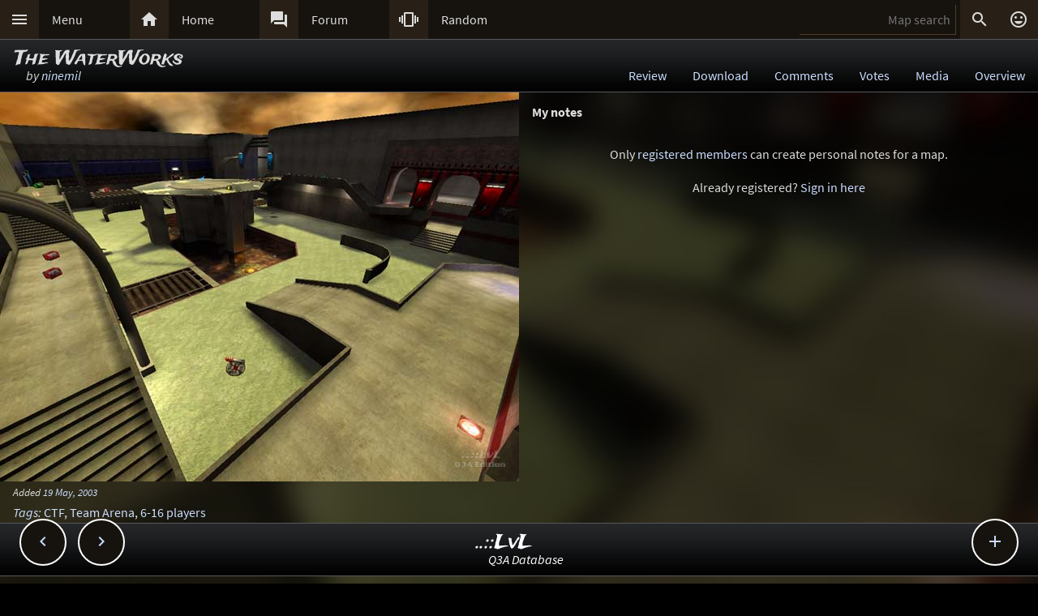

--- FILE ---
content_type: text/html; charset=UTF-8
request_url: https://lvlworld.com/note/id:1552
body_size: 6569
content:
<!DOCTYPE html> 
<html lang="en"> 
<head> 
<title>My notes for The WaterWorks by ninemil (the_waterworks) - ..::LvL - Quake 3 Arena Maps (Q3A Custom Maps)</title> 
<link rel="alternate" href="//lvlworld.com/xml/lvl.xml" type="application/rss+xml" title="..::LvL RSS">
<link rel="stylesheet" href="/rc/2403.css">
<link rel="icon" type="image/png" href="/favicon-192x192.png" sizes="192x192">
<link rel="apple-touch-icon-precomposed" href="/apple-touch-icon-precomposed.png">
<link rel="apple-touch-icon" href="/apple-touch-icon.png">
<link rel="shortcut icon" type="image/x-icon" href="/favicon.ico" sizes="32x32 24x24 16x16">
<link rel="search" type="application/opensearchdescription+xml" title="..::LvL - Q3A Map search" href="/opensearch.xml">
<link rel="manifest" href="/site.webmanifest">
<meta name="theme-color" content="#16130f">
<meta name="viewport" content="width=device-width">
<meta name="msapplication-TileColor" content="#1d1d1d">
<meta name="msapplication-TileImage" content="/mstile-144x144.png">
<meta name="mobile-web-app-capable" content="yes">
<meta property="og:title" content="My notes for The WaterWorks by ninemil (the_waterworks)">
<meta property="og:type" content="website">
<meta property="og:url" content="https://lvlworld.com/note/id:1552">
<meta property="og:image" content="https://lvlworld.com/levels/the_waterworks/the_waterworkslg.jpg">
<base target="_top">
</head>
<body>
<div class="contain"><div class="contain menuBar">
<div class="menuWrap" id="mMenu"><div class="menuBut"><a href="/menu">&#xE5D2;</a></div><div class="menuTxt"><a href="/menu">Menu</a></div></div><div class="menuWrap" id="mHome"><div class="menuBut"><a href="/">&#xE88A;</a></div><div class="menuTxt"><a href="/">Home</a></div></div><div class="menuWrap" id="mForum"><div class="menuBut"><a href="/forum">&#xE0BF;</a></div><div class="menuTxt"><a href="/forum">Forum</a></div></div><div class="menuWrap" id="mSurprise"><div class="menuBut"><a href="/surpriseme/note">&#xE62D;</a></div><div class="menuTxt"><a href="/surpriseme">Random</a></div></div>
<input type="text" id="menuSearch" class="menuSearch" placeholder="Map search">
<div class="menuRight">
<div class="menuButRight" id="mSearch">&#xE8B6;</div><div class="menuButRight" id="mLogin"><a href="/login" title="Login or register">&#xE420;</a></div>
</div>
</div></div>
<div id="pTitle" class="tBar"><div class="contain"><div class="pageTitle"><div class="pageSub1">The WaterWorks</div><div class="pageSub2"><i>by <a href="/author/ninemil">ninemil</a></i></div></div><div class="pageQuick"><a href="/review/id:1552">Review</a><a href="/download/id:1552">Download</a><a href="/comments/id:1552">Comments</a><a href="/votes/id:1552">Votes</a><a href="/media/id:1552">Media</a><a href="/overview/id:1552">Overview</a></div></div></div>
<div class="contain">
<div id="mapPromo"><a href="/shot/id:1552/s:the_waterworks"><img src="[data-uri]" data-src="/levels/the_waterworks/the_waterworkslg.jpg" alt="The WaterWorks by ninemil" title="The WaterWorks by ninemil"></a><div class="mapIcons"><i class="fSml">Added <a href="/timeline/2003-05-19">19 May, 2003</a></i><div><i><a href="/overview/id:1552">Tags</a>:</i> <a href="/searchadvance/CTF">CTF</a>, <a href="/searchadvance/Team Arena">Team Arena</a>, <a href="/searchadvance/6-16 players">6-16 players</a></div></div></div><div id="mapMain"><div class="mapReview"><div class="mapHead">My notes</div></div>
<div class="centerBlockNoPadTop"><p>Only <a href="/register" data-act="register">registered members</a> can create personal notes for a map.</p>
<p>
Already registered? <a href="/login" data-act="login">Sign in here</a>
</p>
</div></div><div id="mapPeak"><div id="mapPeakImg" class="searchImg"></div><div id="mapPeakTxt" class="searchTxt"></div></div><div class="contain fixedButWrap"><div id="fixedButNext"><a href="/note/id:1553">&#xE408;</a></div><div id="fixedButPrevious"><a href="/note/id:1551">&#xE409;</a></div><div id="fixedBut"><a href="/note/id:1552">&#xE145;</a></div><div id="fixedButConsole" class="fixedButConsoleGone"><div class="butWrap"><div class="butBut"><a href="/review/id:1552">&#xE8D2;</a></div><div class="butTxt"><a href="/review/id:1552">Review</a></div></div><div class="butWrap"><div class="butBut"><a href="/download/id:1552">&#xE2C4;</a></div><div class="butTxt"><a href="/download/id:1552">Download</a></div></div><div class="butWrap"><div class="butBut"><a href="/comments/id:1552">&#xE8CD;</a></div><div class="butTxt"><a href="/comments/id:1552">Comments</a></div></div><div class="butWrap"><div class="butBut"><a href="/votes/id:1552">&#xE8DD;</a></div><div class="butTxt"><a href="/votes/id:1552">Votes</a></div></div><div class="butWrap"><div class="butBut"><a href="/overview/id:1552">&#xE88F;</a></div><div class="butTxt"><a href="/overview/id:1552">Overview</a></div></div><div class="butWrap"><div class="butBut"><a href="/shot/id:1552">&#xE413;</a></div><div class="butTxt"><a href="/shot/id:1552">Screenshot</a></div></div><div class="butWrap"><div class="butBut"><a href="/readme/id:1552">&#xE241;</a></div><div class="butTxt"><a href="/readme/id:1552">Readme</a></div></div><div class="butWrap"><div class="butBut"><a href="/bookmark/note/id:1552">&#xE867;</a></div><div class="butTxt"><a href="/bookmark/note/id:1552">Bookmark</a></div></div><div class="butWrap"><div class="butBut"><a href="/browse/id:1552">&#xE8F3;</a></div><div class="butTxt"><a href="/browse/id:1552">Browse</a></div></div></div></div></div>
<div class="bg"><img class="bgImg" src="/levels/the_waterworks/the_waterworksbg.jpg" alt=""></div><div id="catch" class="catchGone"></div>
<div class="contain"><div id="menuConsole"><div id="menuContain"><div class="subWrap" id="subDonate">
<div class="subBut"><a href="/donate">&#xEB3D;</a></div>
<div class="subTxt"><a href="/donate">Donate</a></div>
</div><div class="subWrap"><div class="subBut"><a href="/filter">&#xE152;</a></div><div class="subTxt"><a href="/filter">Map filter</a></div></div><div class="subWrap"><div class="subBut"><a href="/trending">&#xE80E;</a></div><div class="subTxt"><a href="/trending">Trending</a></div></div><div class="subWrap"><div class="subBut"><a href="/timeline">&#xE192;</a></div><div class="subTxt"><a href="/timeline">Timeline</a></div></div><div class="subWrap"><div class="subBut"><a href="/browse">&#xE8F3;</a></div><div class="subTxt"><a href="/browse">Browse</a></div></div><div class="subWrap"><div class="subBut"><a href="/featured">&#xE86C;</a></div><div class="subTxt"><a href="/featured">Featured</a></div></div><div class="subWrap"><div class="subBut"><a href="/popularmaps">&#xE52D;</a></div><div class="subTxt"><a href="/popularmaps">Popular</a></div></div><div class="subWrap"><div class="subBut"><a href="/topmaps">&#xE838;</a></div><div class="subTxt"><a href="/topmaps">Top Maps</a></div></div><div class="subWrap"><div class="subBut"><a href="/authors">&#xE869;</a></div><div class="subTxt"><a href="/authors">Authors</a></div></div><div class="subWrap"><div class="subBut"><a href="/titles">&#xE264;</a></div><div class="subTxt"><a href="/titles">Map title</a></div></div><div class="subWrap"><div class="subBut"><a href="/queue">&#xE03C;</a></div><div class="subTxt"><a href="/queue">Map queue</a></div></div><div class="subWrap"><div class="subBut"><a href="/mods">&#xE429;</a></div><div class="subTxt"><a href="/mods">Q3A Mods</a></div></div><div class="subWrap"><div class="subBut"><a href="/members">&#xE7FC;</a></div><div class="subTxt"><a href="/members">Members</a></div></div><div class="subWrap"><div class="subBut"><a href="/contact">&#xE0BE;</a></div><div class="subTxt"><a href="/contact">Contact</a></div></div><div class="subWrap"><div class="subBut"><a href="/menu">&#xE8DE;</a></div><div class="subTxt"><a href="/menu">Full menu</a></div></div><div class="subWrap" id="subClose"><div class="subBut"><a href="/note/id:1552">&#xE5C9;</a></div><div class="subTxt"><a href="/note/id:1552">Close</a></div></div></div></div></div>
<div id="memberConsole"><div class="contain">
<div class="memberWrap"><div class="subWrap"><div class="subBut"><a href="/login" data-act="login">&#xE8E8;</a></div>
<div class="subTxt"><a href="/login" data-act="login">Sign in</a></div>
</div><div class="subWrap">
<div class="subBut"><a href="/register" data-act="register">&#xE7FE;</a></div>
<div class="subTxt"><a href="/register" data-act="register">Sign up</a></div>
</div><div class="subWrap" id="memberClose">
<div class="subBut"><a href="#">&#xE5C9;</a></div>
<div class="subTxt"><a href="#">Close</a></div>
</div></div>
</div></div>
<div id="searchConsole"><div class="contain"><div id="searchResultWrap"><div class="subWrap" id="searchFull"><div class="subBut"><a href="/search">&#xE42A;</a></div><div class="subTxt"><a href="/search">Full search</a></div></div><div class="subWrap" id="searchClose"><div class="subBut"><a href="/note/id:1552">&#xE5C9;</a></div><div class="subTxt"><a href="/note/id:1552">Close</a></div></div>
<div id="searchResult"></div></div></div></div>
<div><div class="footWrap"></div><div class="tBar footSticky"><div class="footBlock"><div class="pageSub1"><a href="/">..::LvL</a></div><div class="pageSub2"><i><a href="/">Q3A Database</a></i></div></div></div></div>
<div id="msgWrap"><a href="/membermsgs" class="msgOpt" title="Member messages"></a><i><a href="#" id="mNClear" class="msgOpt" title="Clear messages">Clear</a></i></div>
<script>
function eStp(e){if(e){e.stopPropagation();e.preventDefault();}}
function crtEl(d){return document.createElement(d)}
// show (true) or hide (false && only if open)
function mState(id,show){
var m=document.getElementById(id);
if(show){
// if requested, always show
m.classList.remove('menuHide');
m.classList.add('menuShow');
}else{
// Only hide if shown
if (m.classList.contains('menuShow')){
m.classList.remove('menuShow');
m.classList.add('menuHide');
}}}
function catchState(show){
var c=document.getElementById('catch');
if(show){
if(! c.classList.contains('catchShow')){
c.classList.remove('catchGone');
c.classList.remove('catchHide');
c.classList.add('catchShow');
}}else{
if(c.classList.contains('catchShow')){
c.classList.remove('catchShow');
c.classList.add('catchHide');
setTimeout(function(){
this.classList.add('catchGone');
}.bind(c),210);
}}}
// always hide all menus and self
function catchClick(e){
mState('menuConsole',0);
mState('memberConsole',0);
mState('searchConsole',0);
catchState(0);
}
function searchConsoleClick(e){mState('searchConsole',0);catchState(0);}
function memberConsoleClick(e){mState('memberConsole',0);catchState(0);}
function menuConsoleClick(e){mState('menuConsole',0);catchState(0);}
function subCloseClick(e){
eStp(e);
mState('menuConsole',0);
catchState(0);
}
function memberCloseClick(e){
eStp(e);
mState('memberConsole',0);
catchState(0);
}
function searchCloseClick(e){
eStp(e);
mState('searchConsole',0);
catchState(0);
}
function searchFullClick(e){
eStp(e);
mState('searchConsole',0);
catchState(0);
var s=document.getElementById('menuSearch');
location=(s.value)?'/search/'+ encodeURIComponent(s.value):'/search'; 
}
function menuClick(e){
eStp(e);
// current state is needed
var m=document.getElementById('menuConsole');
if(m.classList.contains('menuShow')){mState('menuConsole',0);catchState(0);}
else{mState('memberConsole',0);mState('searchConsole',0);mState('menuConsole',1);catchState(1);}
}
function memberClick(e){
eStp(e);
// current state is needed
var m=document.getElementById('memberConsole');
if(m.classList.contains('menuShow')){mState('memberConsole',0);catchState(0);} 
else {mState('menuConsole',0);mState('searchConsole',0);mState('memberConsole',1);catchState(1);}
}
function fixedButClick(e){
eStp(e);
// current state required
var b=document.getElementById('fixedBut');
var m=document.getElementById('fixedButConsole');
if(m.classList.contains('fixedButConsoleGone')){
m.classList.remove('fixedButConsoleGone');
m.classList.add('fixedButConsoleShow');
b.classList.add('fixedButOpen');
}else{
b.classList.remove('fixedButOpen');
m.classList.remove('fixedButConsoleShow');
m.classList.add('fixedButConsoleHide');
setTimeout(function(){
this.classList.remove('fixedButConsoleHide');
this.classList.add('fixedButConsoleGone');
}.bind(m),210);
}}
function confirmJson(str){
var j=null;
if(str){
try{j=JSON.parse(str);} 
catch(e){j=null;}
}
return j;
}
function safeTxt(str){
var p=crtEl("p");
p.appendChild(document.createTextNode(str));
return p.innerHTML;
}
function uriSafe(s){
if(s){
s=s.replace(/%/g,'%25');
s=s.replace(/#/g,'%23');
s=s.replace(/&/g,'%26');
s=s.replace(/\+/g,'%2B');
s=s.replace(/=/g,'%3D');
}
return s;
}
function mapSearchResult(r){
var h='<div class="searchEmpty">No results</div>';
if(r){
var raw=confirmJson(r);
if(raw!=null){
var a,t,i,max=raw.length;
h="";
for(i=0;i<max;i++){
a=safeTxt(raw[i].author);
t=safeTxt(raw[i].title);
h+='<div class="searchWrap"><div class="searchImg"><a href="/media/id:'+ raw[i].id +'"><img src="/levels/'+ raw[i].fileName +'/'+ raw[i].fileName +'sm.jpg" srcset="/levels/'+ raw[i].fileName +'/'+ raw[i].fileName +'320x240.jpg 2x" alt="'+ t +' by '+ a +'" title="'+ t +' by '+ a +'" /></a></div><div class="searchTxt"><a href="/review/id:'+ raw[i].id +'">'+ safeTxt(raw[i].title) +'</a><br /><i>by</i> <a href="/author/'+ encodeURIComponent(raw[i].author) +'">'+ a +'</a></div></div>';
}}}
document.getElementById('searchResult').innerHTML=h;
}
function mapSearch(e){
if(this.value){
var f=new FormData();
f.append('q',this.value);
ajax(mapSearchResult,'/reworkSearch',false,f);
mState('searchConsole',1);
mState('menuConsole',0);
mState('memberConsole',0);
catchState(1);
}else{
mState('searchConsole',0);
catchState(0);
}}
function ajax(callFunc,url,id,postData){
var http=(window.XMLHttpRequest)?new XMLHttpRequest():false;
if(! http){return false;}
http.onreadystatechange=function(){
if(http.readyState==4){if(callFunc){if(id){callFunc(id,((http.status==200)?http.responseText:null));
}else{callFunc((http.status==200)?http.responseText:null);}
}}}
if(postData){http.open('POST',url,true);http.send(postData);} 
else{http.open('GET',url,true);http.send(null);}
}
function navGroupIn(n,v){
var i=crtEl("input");
i.setAttribute("type","hidden");
i.setAttribute("name",n);
i.setAttribute("value",v);
return i;
}
function navGroup(e){
eStp(e);
var g=this.textContent.split(" ");
var b=document.querySelector(".bgImg");
var f=crtEl("form");
f.setAttribute("method","post");
f.setAttribute("action","/group");
f.appendChild(navGroupIn("m",g[3]));
f.appendChild(navGroupIn("l",location));
f.appendChild(navGroupIn("b",b.src));
f.appendChild(navGroupIn("t","The WaterWorks"));
f.appendChild(navGroupIn("s","by <a href=\"/author/ninemil\">ninemil</a>"));document.body.appendChild(f);
f.submit();
}

function htmlMe(tag,obj){
var tPre,t,tPost,tStart=0;
if(typeof obj=="string") obj=document.getElementById(obj);
if(obj.setSelectionRange){
// Mozilla browsers
tStart=obj.selectionStart+0;
tPre=obj.value.substr(0,tStart);
t=obj.value.substr(obj.selectionStart,obj.selectionEnd - obj.selectionStart);
tPost=obj.value.substr(obj.selectionEnd);
// update ...
obj.value=tPre+"[?"+tag+"?]"+t+"[?/"+tag+"?]"+tPost;
}else{
// ie style
t=document.selection.createRange().text;
if(t!=""){
tPost="[?"+tag+"?]"+t+"[?/"+tag+"?]";
document.selection.createRange().text = tPost;
}else{
alert("Problem:\nSelect some text that you have typed first\nor you are using a unsupported browser.");
return false;
}}}
function cOpBold(e){eStp(e);htmlMe("Bold",document.getElementById("userComment"));}
function cOpItalics(e){eStp(e);htmlMe("Italics",document.getElementById("userComment"));}
function cOpQuote(e){eStp(e);htmlMe("Quote",document.getElementById("userComment"));}
function cOpSmall(e){eStp(e);htmlMe("sml",document.getElementById("userComment"));}
var lvlPeak={id:0,pm:null,pi:null,pt:null,px:0,py:0,ch:{},
result:function(str){
var data=confirmJson(str);
if((!data)||(data.error)||(data.id!=lvlPeak.id)){return;}
lvlPeak.render(data);
lvlPeak.ch[lvlPeak.id]=data;
},
render:function(data){
var im=crtEl("img"),i=crtEl("i");
im.src="/levels/"+data.fName+"/"+data.fName+"sm.jpg";
im.setAttribute("srcset","/levels/"+data.fName+"/"+data.fName+"320x240.jpg 2x");
lvlPeak.pi.appendChild(im);
lvlPeak.pt.appendChild(document.createTextNode(data.title));
lvlPeak.pt.appendChild(crtEl("br"));
i.textContent="by";
lvlPeak.pt.appendChild(i);
lvlPeak.pt.appendChild(document.createTextNode(" "+data.author));
lvlPeak.pm.style.top=lvlPeak.py+"px";
lvlPeak.pm.style.left=lvlPeak.px+"px";
lvlPeak.pm.style.display="block";
},
show:function(e){
var bR=document.body.getBoundingClientRect(),eR=this.getBoundingClientRect();
lvlPeak.px=eR.left;
lvlPeak.py=(eR.top - bR.top - 108);
lvlPeak.id=this.href.split(/\/id:|#/)[1];
if(lvlPeak.ch[lvlPeak.id]){lvlPeak.render(lvlPeak.ch[lvlPeak.id]);
}else{ajax(lvlPeak.result,"/peak/id:"+lvlPeak.id);}
},
hide:function(e){
lvlPeak.pm.style.display="none";
lvlPeak.pi.textContent="";
lvlPeak.pt.textContent="";
lvlPeak.id=0;
},
init:function(){
this.pm=document.getElementById("mapPeak");
this.pi=document.getElementById("mapPeakImg");
this.pt=document.getElementById("mapPeakTxt");
var d,pl,pd=document.querySelectorAll("div.mapCommPost,div.mapReviewBody,div.blk50");
for(pl=0;pl<pd.length;pl++){
d=pd[pl].querySelectorAll("a");
for(pi=0;pi<d.length;pi++){
if(((d[pi].href.indexOf("lvlworld.com/")>0)||(d[pi].href.indexOf("/")==0))&&(d[pi].href.indexOf("/id:")>0)){
if(/review|comments|votes|overview|download|media|video|panorama|readme|markup/.test(d[pi].href)){
d[pi].addEventListener("mouseover",lvlPeak.show,false);
d[pi].addEventListener("mouseout",lvlPeak.hide,false);
}}}}}}
var lvlMap={
mComment:null,mSearch:null,mResult:null,wrap:null,bg:null,
cancel:function(e){
eStp(e);
lvlMap.wrap.parentNode.removeChild(lvlMap.wrap);
lvlMap.bg.removeEventListener("click",lvlMap.cancel,false);
lvlMap.bg.style.zIndex="-999";
lvlPeak.hide(e);
lvlMap.mComment.scrollIntoView();
if(location.toString().indexOf("/comments")){window.scrollBy(0,-96);}
lvlMap.mComment.focus();
},
insert:function(e){
eStp(e);
lvlMap.mComment.value+=" [?Map "+this.getAttribute("data")+"?]"+this.textContent+"[?/Map?]";
lvlMap.cancel(e);
},
result:function(str){
var r=confirmJson(str);
lvlPeak.hide();
if((! r)||(r.error)){
lvlMap.mResult.textContent="\xA0";
return;
}
var a,u,l,i,max=(r.length<16)?r.length:16;
u=crtEl("ul");
for(i=0;i<max;i++){
l=crtEl("li");
a=crtEl("a");
a.href="/review/id:"+r[i].id;
a.setAttribute("data",r[i].id);
a.addEventListener("mouseover",lvlPeak.show,false);
a.addEventListener("mouseout",lvlPeak.hide,false);
a.addEventListener("click",lvlMap.insert,false);
a.textContent = r[i].title+" by "+r[i].author;
l.appendChild(a);
u.appendChild(l);
}
lvlMap.mResult.textContent="";
lvlMap.mResult.appendChild(u);
},
search:function(e){
if(this.value){
var f=new FormData();
f.append("q",this.value);
ajax(lvlMap.result,"/reworkSearch",false,f);
}else{
lvlPeak.hide();
lvlMap.mResult.textContent="\xA0";
}},
show:function(e){
eStp(e);
var bc,bt,bm,ma,mc,md;
lvlMap.bg=document.querySelector(".bg");
lvlMap.bg.style.zIndex="3";
lvlMap.bg.addEventListener("click",lvlMap.cancel,false);
lvlMap.wrap=crtEl("div");
lvlMap.wrap.id="lvlWrap";
lvlMap.wrap.classList.add("centerBlock");
lvlMap.wrap.addEventListener("click",lvlMap.cancel,false);
bc=crtEl("div");
bc.classList.add("cBlock");
bc.classList.add("bxShadow");
bc.addEventListener("click",eStp,false);
bt=crtEl("div");
bt.classList.add("cBlockTitle");
bt.textContent="Map Search";
bm=crtEl("div");
bm.classList.add("cBlockBody");
lvlMap.mSearch=crtEl("input");
lvlMap.mSearch.type="text";
lvlMap.mSearch.classList.add("cBlockInput");
lvlMap.mSearch.setAttribute("placeholder","Map or author name");
lvlMap.mSearch.addEventListener("keyup",lvlMap.search,false);
lvlMap.mResult=crtEl("div");
lvlMap.mResult.textContent="\xA0";
ma=crtEl("div");
ma.classList.add("cBlockAction");
mc=document.createTextNode("\xA0");
md=crtEl("span");
md.classList.add("inputBut");
md.textContent="Cancel";
md.addEventListener("click",lvlMap.cancel,false);
ma.appendChild(mc);
ma.appendChild(md);
bm.appendChild(lvlMap.mSearch);
bm.appendChild(lvlMap.mResult);
bm.appendChild(ma);
bc.appendChild(bt);
bc.appendChild(bm);
lvlMap.wrap.appendChild(bc);
document.body.appendChild(lvlMap.wrap);
window.scrollTo(0,0);
lvlMap.mSearch.focus();
},
init:function(commentId){
lvlMap.mComment=document.getElementById(commentId);
}};
var lvlImg={cBox:null,bg:null,wrap:null,imgUrl:null,
cancel:function(e){
eStp(e);
lvlImg.wrap.parentNode.removeChild(lvlImg.wrap);
lvlImg.bg.removeEventListener("click",lvlImg.cancel,false);
lvlImg.bg.style.zIndex="-999";
lvlImg.cBox.scrollIntoView();
if(location.toString().indexOf("/comments")){window.scrollBy(0,-96);}
lvlImg.cBox.focus();
},
insert:function(e){
eStp(e);
if(lvlImg.imgUrl.value){lvlImg.cBox.value+="[?Img?]"+lvlImg.imgUrl.value+"[?/Img?]";}
lvlImg.cancel();
},
show:function(e){
eStp(e);
var bc,bt,bm,bs,aw,aa,ac;
lvlImg.bg.style.zIndex="3";
lvlImg.bg.addEventListener("click",lvlImg.cancel,false);
lvlImg.wrap=crtEl("div");
lvlImg.wrap.id="lvlWrap";
lvlImg.wrap.classList.add("centerBlock");
lvlImg.wrap.addEventListener("click",lvlImg.cancel,false);
bc=crtEl("div");
bc.classList.add("cBlock")
bc.classList.add("bxShadow");
bc.addEventListener("click",eStp,false);
bt=crtEl("div");
bt.classList.add("cBlockTitle");
bt.textContent="Insert an image";
bm=crtEl("div");
bm.classList.add("cBlockBody");
lvlImg.imgUrl=crtEl("input");
lvlImg.imgUrl.type="text";
lvlImg.imgUrl.classList.add("cBlockInput");
lvlImg.imgUrl.setAttribute("placeholder","Website address of image");
bs=crtEl("div");
bs.textContent="\xA0";
aw=crtEl("div");
aw.classList.add("cBlockAction");
aa=crtEl("span");
aa.classList.add("inputBut");
aa.textContent="Insert";
aa.addEventListener("click",lvlImg.insert,false);
ac=crtEl("a");
ac.href="#";
ac.textContent="Cancel";
ac.addEventListener("click",lvlImg.cancel,false);
aw.appendChild(ac);
aw.appendChild(aa);
bm.appendChild(lvlImg.imgUrl);
bm.appendChild(bs);
bm.appendChild(aw);
bc.appendChild(bt);
bc.appendChild(bm);
lvlImg.wrap.appendChild(bc);
document.body.appendChild(lvlImg.wrap);
window.scrollTo(0,0);
lvlImg.imgUrl.focus();
},
init:function(cBox){
lvlImg.bg=document.querySelector(".bg");
lvlImg.cBox=document.getElementById(cBox);
}};
var bgInfo={box:null,delay:null,shown:false,pos:null,
hide:function(){
clearTimeout(bgInfo.delay);
bgInfo.delay=null;
bgInfo.box.style.display="none";
bgInfo.shown=false;
},
show:function(){
if(bgInfo.delay){
clearTimeout(bgInfo.delay);
bgInfo.delay=null;
}
if(bgInfo.box){
bgInfo.box.style.top=bgInfo.pos.y+"px";
if((bgInfo.pos.x+320)>bgInfo.pos.width){
bgInfo.box.style.removeProperty("left");
bgInfo.box.style.right=(bgInfo.pos.width-bgInfo.pos.x)+"px";
}else{
bgInfo.box.style.removeProperty("right");
bgInfo.box.style.left=bgInfo.pos.x+"px";
}
bgInfo.box.style.display="block";
bgInfo.shown=true;
bgInfo.delay=setTimeout(bgInfo.hide,4000);
}},
result:function(str){
var r=confirmJson(str);
if((r)&&(r.success)){
var h=crtEl("div"),t=crtEl("div"),a=crtEl("a");
bgInfo.box=crtEl("div");
bgInfo.box.classList.add("dynList","bxShadow");
h.classList.add("dynItem");
t.classList.add("dynItem");
h.textContent="Background:";
a.textContent=r.data.title+" by "+r.data.author;
a.setAttribute("href","/review/id:"+r.data.id);
t.appendChild(a);
bgInfo.box.appendChild(h);
bgInfo.box.appendChild(t);
document.body.appendChild(bgInfo.box);
bgInfo.show();
}},
get:function(){
var d=document.querySelector(".bgImg");
if((d)&&(d.src)){
var f=new FormData();
f.append("q",d.src);
ajax(bgInfo.result,'/bgimgquery',false,f);
}},
click:function(e){
var t=e.target;
if(e.type!="click"){
return e;
}
if(bgInfo.shown){
bgInfo.hide();
return e;
}
if((t.classList=="bgImg")||(t.nodeName=="BODY")){
eStp(e);
var b=document.body.getBoundingClientRect();
bgInfo.pos={x:e.pageX,y:e.pageY,width:b.width};
if(bgInfo.box){
bgInfo.show();
}else{
bgInfo.get();
}}else{
return e;
}}};
var Ref={
bg:null,
pg:null,
action:function(e){
eStp(e);
var x,r=this.getAttribute("data-act");
if(!Ref.bg){
x=document.querySelector(".bgImg");
Ref.bg=x.src.substring(x.src.indexOf("/levels/") +8,x.src.lastIndexOf("/"));
}
if(!Ref.pg){Ref.pg=location.pathname;}
var f=crtEl("form"),h=crtEl("input");
f.action="/"+r;
f.method="post";
h.type="hidden";
h.name="ref";
h.value=JSON.stringify({bg:Ref.bg,pg:Ref.pg});
f.appendChild(h);
document.body.appendChild(f);
f.submit();
}}
function imCh(e,s){
var t=new Image();
t.decoding="async";t.src=s;
t.onerror=function(){e.classList.add("imgSoft");e.src="/img/404.png";e.title="404 on the image.";};
t.onload=function(){e.classList.add("imgSoft");e.src=s;t=null;}
}
window.onload=function(){
var a={'catch':catchClick,'memberConsole':memberConsoleClick,'menuConsole':menuConsoleClick,'subClose':subCloseClick,'memberClose':memberCloseClick,'mMenu':menuClick,'mLogin':memberClick,'searchConsole':searchConsoleClick,'searchClose':searchCloseClick,'searchFull':searchFullClick,'mSearch':searchFullClick,'fixedBut':fixedButClick};
var d;
for(var id in a){
d=document.getElementById(id);
if(d){
d.addEventListener('click',a[id],false);
}}
d=document.getElementById('menuSearch');
if(d){
d.addEventListener('keyup',mapSearch,false);
d.addEventListener('focus',mapSearch,false);
}
// load the images
var a=document.getElementsByTagName("img");
var i,max=a.length;
for(i=0;i<max;i++){if(a[i].getAttribute("data-src")){imCh(a[i],a[i].getAttribute("data-src"));}}
// check for a group
d=document.getElementById("jGroup");
if(d){d.addEventListener("click",navGroup,false);}
d=document.querySelectorAll("a[data-act]");
if(d){
max=d.length;
for(i=0;i<max;i++){d[i].addEventListener("click",Ref.action,false);}
}
document.body.addEventListener("click",bgInfo.click,false);
}
</script>
</body>
</html>
